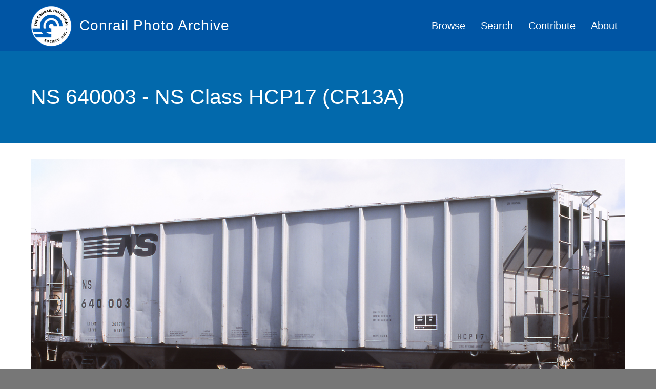

--- FILE ---
content_type: text/html; charset=UTF-8
request_url: https://conrailphotos.thecrhs.org/photos/ns-640003-ns-class-hcp17-cr13a-0?page=1
body_size: 6748
content:
<!DOCTYPE html>
<html lang="en" dir="ltr" prefix="og: https://ogp.me/ns#">
  <head>
    <meta charset="utf-8"/>
<script async src="https://www.googletagmanager.com/gtag/js?id=UA-3611702-11"></script>
<script>window.dataLayer=window.dataLayer||[];function gtag(){dataLayer.push(arguments)};gtag("js",new Date());gtag("config","UA-3611702-11",{"groups":"default","anonymize_ip":true});</script>
<meta property="og:site_name" content="The CRHS&#039;s Conrail Photo Archive"/>
<link rel="canonical" href="https://conrailphotos.thecrhs.org/photos/ns-640003-ns-class-hcp17-cr13a-0"/>
<meta name="description" content="NS 640003 (ex CR 884506/RDG 78715, built 7-70) in storage at Edgemoor, DE. Car was repainted NS around 7-14-99. It was deleted on 2-5-10."/>
<meta property="og:title" content="NS 640003 - NS Class HCP17 (CR13A) on The CRHS&#039;s Conrail Photo Archive"/>
<link rel="image_src" href="https://conrailphotos.thecrhs.org/sites/default/files/CRHS-Photo-Gallery-OG.png"/>
<meta property="og:description" content="NS 640003 (ex CR 884506/RDG 78715, built 7-70) in storage at Edgemoor, DE. Car was repainted NS around 7-14-99. It was deleted on 2-5-10."/>
<meta property="og:image" content="https://conrailphotos.thecrhs.org/sites/default/files/styles/facebook_sharing_image/public/archive_photo/images/34515.jpg?itok=Kbip_iN3"/>
<meta property="og:longitude" content="-75.519174"/>
<meta property="og:latitude" content="39.745215"/>
<meta name="Generator" content="Drupal 9 (https://www.drupal.org)"/>
<meta name="MobileOptimized" content="width"/>
<meta name="HandheldFriendly" content="true"/>
<meta name="viewport" content="width=device-width, initial-scale=1.0"/>
<link href="//fonts.googleapis.com/css?family=Source+Sans+Pro:400italic,700italic,400,700" rel="stylesheet" type="text/css"/>
<link href="//fonts.googleapis.com/css?family=Source+Sans+Pro:300" rel="stylesheet" type="text/css"/>
<link href="//fonts.googleapis.com/css?family=Source+Sans+Pro:300italic" rel="stylesheet" type="text/css"/>
<link rel="shortcut icon" href="/sites/default/files/Photo-Gallery-Favicon_0_0.png" type="image/png"/>
<link rel="revision" href="https://conrailphotos.thecrhs.org/photos/ns-640003-ns-class-hcp17-cr13a-0"/>

    <title>NS 640003 - NS Class HCP17 (CR13A) | Conrail Photo Archive</title>
    <style>ul.dropdown-menu{display:none}</style>
    <link rel="stylesheet" media="all" href="/core/modules/system/css/components/align.module.css?t7dqsr"/>
<link rel="stylesheet" media="all" href="/core/modules/system/css/components/fieldgroup.module.css?t7dqsr"/>
<link rel="stylesheet" media="all" href="/core/modules/system/css/components/container-inline.module.css?t7dqsr"/>
<link rel="stylesheet" media="all" href="/core/modules/system/css/components/clearfix.module.css?t7dqsr"/>
<link rel="stylesheet" media="all" href="/core/modules/system/css/components/details.module.css?t7dqsr"/>
<link rel="stylesheet" media="all" href="/core/modules/system/css/components/hidden.module.css?t7dqsr"/>
<link rel="stylesheet" media="all" href="/core/modules/system/css/components/item-list.module.css?t7dqsr"/>
<link rel="stylesheet" media="all" href="/core/modules/system/css/components/js.module.css?t7dqsr"/>
<link rel="stylesheet" media="all" href="/core/modules/system/css/components/nowrap.module.css?t7dqsr"/>
<link rel="stylesheet" media="all" href="/core/modules/system/css/components/position-container.module.css?t7dqsr"/>
<link rel="stylesheet" media="all" href="/core/modules/system/css/components/progress.module.css?t7dqsr"/>
<link rel="stylesheet" media="all" href="/core/modules/system/css/components/reset-appearance.module.css?t7dqsr"/>
<link rel="stylesheet" media="all" href="/core/modules/system/css/components/resize.module.css?t7dqsr"/>
<link rel="stylesheet" media="all" href="/core/modules/system/css/components/sticky-header.module.css?t7dqsr"/>
<link rel="stylesheet" media="all" href="/core/modules/system/css/components/system-status-counter.css?t7dqsr"/>
<link rel="stylesheet" media="all" href="/core/modules/system/css/components/system-status-report-counters.css?t7dqsr"/>
<link rel="stylesheet" media="all" href="/core/modules/system/css/components/system-status-report-general-info.css?t7dqsr"/>
<link rel="stylesheet" media="all" href="/core/modules/system/css/components/tablesort.module.css?t7dqsr"/>
<link rel="stylesheet" media="all" href="/core/modules/system/css/components/tree-child.module.css?t7dqsr"/>
<link rel="stylesheet" media="all" href="/core/modules/views/css/views.module.css?t7dqsr"/>
<link rel="stylesheet" media="all" href="https://cdn.jsdelivr.net/npm/bootstrap@3.4.1/dist/css/bootstrap.min.css" integrity="sha256-bZLfwXAP04zRMK2BjiO8iu9pf4FbLqX6zitd+tIvLhE=" crossorigin="anonymous"/>
<link rel="stylesheet" media="all" href="https://cdn.jsdelivr.net/npm/@unicorn-fail/drupal-bootstrap-styles@0.0.2/dist/3.4.0/8.x-3.x/drupal-bootstrap.min.css" integrity="sha512-tGFFYdzcicBwsd5EPO92iUIytu9UkQR3tLMbORL9sfi/WswiHkA1O3ri9yHW+5dXk18Rd+pluMeDBrPKSwNCvw==" crossorigin="anonymous"/>
<link rel="stylesheet" media="all" href="/themes/dxpr_theme/css/dxpr-theme.admin.css?t7dqsr"/>
<link rel="stylesheet" media="all" href="/themes/dxpr_theme/vendor/bootstrap3/css/bootstrap.min.css?t7dqsr"/>
<link rel="stylesheet" media="all" href="/sites/default/files/color/dxpr_theme-0a17d06d/footer-menu.css?t7dqsr"/>
<link rel="stylesheet" media="all" href="/sites/default/files/color/dxpr_theme-0a17d06d/dxpr-theme-header.css?t7dqsr"/>
<link rel="stylesheet" media="all" href="/sites/default/files/color/dxpr_theme-0a17d06d/dxpr-theme-header--top.css?t7dqsr"/>
<link rel="stylesheet" media="all" href="/sites/default/files/color/dxpr_theme-0a17d06d/dxpr-theme-header--mobile.css?t7dqsr"/>
<link rel="stylesheet" media="all" href="/sites/default/files/color/dxpr_theme-0a17d06d/bootstrap-3.css?t7dqsr"/>
<link rel="stylesheet" media="all" href="/sites/default/files/color/dxpr_theme-0a17d06d/bootstrap-theme.css?t7dqsr"/>
<link rel="stylesheet" media="all" href="/sites/default/files/color/dxpr_theme-0a17d06d/jquery-ui.css?t7dqsr"/>
<link rel="stylesheet" media="all" href="/sites/default/files/color/dxpr_theme-0a17d06d/forms.css?t7dqsr"/>
<link rel="stylesheet" media="all" href="/sites/default/files/color/dxpr_theme-0a17d06d/layout.css?t7dqsr"/>
<link rel="stylesheet" media="all" href="/sites/default/files/color/dxpr_theme-0a17d06d/page-title.css?t7dqsr"/>
<link rel="stylesheet" media="all" href="/sites/default/files/color/dxpr_theme-0a17d06d/typography.css?t7dqsr"/>
<link rel="stylesheet" media="all" href="/sites/default/files/color/dxpr_theme-0a17d06d/dxpr-theme-header--side.css?t7dqsr"/>
<link rel="stylesheet" media="all" href="/sites/default/files/color/dxpr_theme-0a17d06d/pager-prevnext.css?t7dqsr"/>
<link rel="stylesheet" media="all" href="/sites/default/files/color/dxpr_theme-0a17d06d/drupal-webform.css?t7dqsr"/>
<link rel="stylesheet" media="all" href="/sites/default/files/color/dxpr_theme-0a17d06d/dxpr-theme-builder.css?t7dqsr"/>
<link rel="stylesheet" media="all" href="/sites/default/files/color/dxpr_theme-0a17d06d/helper-classes.css?t7dqsr"/>
<link rel="stylesheet" media="all" href="/sites/default/files/asset_injector/css/global_dxpr_theme_modifications-cf0b92ea509561654a4c6bb87a9c042b.css?t7dqsr"/>
<link rel="stylesheet" media="print" href="/sites/default/files/asset_injector/css/global_print_css-839c0a62e2a79c037dbbd0461ea007a3.css?t7dqsr"/>

    <script src="/themes,_dxpr_theme,_vendor,_modernizr-custom-d8-dxpr-theme.js,qv==3.8.0+core,_misc,_modernizr-additional-tests.js,qv==3.8.0.pagespeed.jc.cunue_PooM.js"></script><script>eval(mod_pagespeed_tuZIxOXXYL);</script>
<script>eval(mod_pagespeed_QkX8MNalbr);</script>

  </head>
  <body class="page-node-29287 html path-node page-node-type-archive-photo navbar-is-static-top has-glyphicons body--dxpr-theme-header-top body--dxpr-theme-header-not-overlay body--dxpr-theme-header-normal">
    <script>var dxpr_themeNavBreakpoint=1200;var dxpr_themeWindowWidth=window.innerWidth;if(dxpr_themeWindowWidth>dxpr_themeNavBreakpoint){document.body.className+=' body--dxpr-theme-nav-desktop';}else{document.body.className+=' body--dxpr-theme-nav-mobile';}</script>
    <a href="#main-content" class="visually-hidden focusable skip-link">
      Skip to main content
    </a>
    
      <div class="dialog-off-canvas-main-canvas" data-off-canvas-main-canvas>
    <div class="dxpr-theme-boxed-container">


                                          
    <header class="navbar dxpr-theme-header dxpr-theme-header--top navbar-is-static-top dxpr-theme-header--normal dxpr-theme-header--hover-opacity dxpr-theme-header--sticky" data-spy="affix" data-offset-top="60" id="navbar" role="banner">
            <div class="container navbar-container">
                  <div class="row container-row"><div class="col-sm-12 container-col">
                <div class="navbar-header">
            <div class="region region-navigation">
        <div class="wrap-branding">
        <a class="logo navbar-btn" href="/" title="Home" rel="home">
      <img id="logo" src="/sites/default/files/CRHS_2021_Logo_White.png" alt="Home"/>
    </a>
        <a class="name navbar-brand" href="/" title="Home" rel="home">Conrail Photo Archive</a>
      </div>
  
  </div>

                                <a id="dxpr-theme-menu-toggle" href="#" class="three-dash"><span></span><div class="screenreader-text visually-hidden">Toggle menu</div></a>
                  </div>

                            <nav role="navigation" id="dxpr-theme-main-menu" class="dxpr-theme-main-menu ">
              <div class="region region-navigation-collapsible">
                                                                <section id="block-dxpr-theme-main-menu" class="settings-tray-editable block block-system block-system-menu-blockmain clearfix" data-drupal-settingstray="editable">
  
          

      
              <ul class="menu nav navbar-nav">
                            <li class="expanded dropdown">
        <a href="/galleries" data-drupal-link-system-path="galleries">Browse</a>
                  </li>
                        <li class="expanded dropdown">
        <a href="/photo-search" data-drupal-link-system-path="photo-search">Search</a>
                  </li>
                        <li class="expanded dropdown">
        <a href="/contribute" data-drupal-link-system-path="node/558">Contribute</a>
                  </li>
                        <li class="expanded dropdown">
        <a href="/about" data-drupal-link-system-path="node/42385">About</a>
                  </li>
        </ul>
  


  </section>

  </div>

            </nav>
                          </div></div>
              </div>
    </header>
  
<div class="wrap-containers">



        <div class="page-title-full-width-container" id="page-title-full-width-container">
          <header role="banner" id="page-title" class="container page-title-container">
            
    <h1 class="page-title"><span>NS 640003 - NS Class HCP17 (CR13A)</span>
</h1>




      </header>
    </div>
  

    <div role="main" class="main-container container js-quickedit-main-content clearfix">
        <div class="row">
                
                          
      <section class="col-sm-12">

                
                
                          <a id="main-content"></a>
            <div class="region region-content">
    <div data-drupal-messages-fallback class="hidden"></div>
  <article role="article" class="archive-photo full clearfix node">

  
    
  <div class="content">
          
            <div class="field field--name-field-archiveimage field--type-image field--label-hidden field--item">  <a href="https://conrailphotos.thecrhs.org/sites/default/files/archive_photo/images/34515.jpg"><img src="/sites/default/files/archive_photo/images/34515.jpg" width="1519" height="672" class="img-responsive"/>
</a>
</div>
      
            <div class="field field--name-body field--type-text-with-summary field--label-hidden field--item">NS 640003 (ex CR 884506/RDG 78715, built 7-70) in storage at Edgemoor, DE. Car was repainted NS around 7-14-99. It was deleted on 2-5-10.</div>
      
<div class="row photo-details-row">
      
<div class="col-md-6 col-xs-12">
      
  <div class="field field--name-field-photographer-reference field--type-entity-reference field--label-inline">
    <div class="field--label">Photographer</div>
              <div class="field--item"><a href="/photographers/jeff-weaver" hreflang="en">Jeff Weaver</a></div>
          </div>

  <div class="field field--name-field-photo-date field--type-datetime field--label-inline">
    <div class="field--label">Photo Date</div>
              <div class="field--item"><time datetime="2002-04-08T12:00:00Z">04/08/02</time>
</div>
          </div>

  </div>

<div class="col-md-6 col-xs-12">
      
  <div class="field field--name-field-conrail-road-number field--type-string field--label-inline">
    <div class="field--label">Conrail Road Number</div>
          <div class="field--items">
              <div class="field--item">884506</div>
              </div>
      </div>

  <div class="field field--name-field-post-conrail-owner-s- field--type-list-string field--label-inline">
    <div class="field--label">Post Conrail Owner(s)</div>
          <div class="field--items">
              <div class="field--item">NS</div>
              </div>
      </div>

  <div class="field field--name-field-post-conrail-road-number-s field--type-string field--label-inline">
    <div class="field--label">Post Conrail Road Number(s)</div>
          <div class="field--items">
              <div class="field--item">640003</div>
              </div>
      </div>

  </div>

  </div>
<div class="photo-terms-list form-item js-form-item form-wrapper js-form-wrapper panel panel-default" id="bootstrap-panel">

              <div class="panel-heading">
                          <div class="panel-title">See More</div>
              </div>
      
            
    
    <div class="panel-body">
            
      <div class="field field--name-field-photo-galleries field--type-entity-reference field--label-hidden field--items">
              <div class="field--item"><span class="taxonomy-term count-1"><a href="/galleries/photos">Photos</a></span>
 <span class="taxonomy-term count-2"><a href="/galleries/conrail-survivors-equipment-after-1999">Conrail Survivors (Equipment After 1999)</a></span>
 <span class="taxonomy-term count-3"><a href="/galleries/surviving-conrail-freight-cars">Surviving Conrail Freight Cars</a></span>
 <span class="taxonomy-term count-4"><a href="/galleries/surviving-conrail-covered-hoppers">Surviving Conrail Covered Hoppers</a></span>
 <span class="taxonomy-term count-5"><a href="/galleries/surviving-class-cr13a">Surviving Class CR13A</a></span>
</div>
          </div>
  
          </div>
  
    
</div>

            <div class="field field--name-field-photo-location field--type-geolocation field--label-hidden field--item"><div>
    <div class="geolocation-map-controls">
          </div>

    <div class="geolocation-map-container js-show"></div>

    </div>
</div>
      
      </div>

          <footer class="submitted">
      
      <div class="author">
        Submitted by <span><span>Donnie Lee</span></span>
 on <span>Sun, 09/27/2020 - 21:37</span>
        
      </div>
    </footer>
        
  
</article>

                                                            <section class="views-element-container settings-tray-editable block block-views block-views-blockrelated-photos-block-1 clearfix" id="block-views-block-related-photos-block-1" data-drupal-settingstray="editable">
  
          

      <div class="form-group"><div class="view view-related-photos view-id-related_photos view-display-id-block_1 js-view-dom-id-2fd0818f790f5ddceaf805aa12ad8d4fa88eb1cc256a4dea8247e29e6c36d066">
  
    
      <div class="view-header">
      <h2>More photos like this</h2>
    </div>
      
      <div class="view-content">
      <div id="views-bootstrap-related-photos-block-1" class="grid views-view-grid horizontal">
            <div class="row row-1">
                  <div class="col col-xs-6 col-sm-3 col-md-3 col-lg-3 col-1">
            <div class="views-field views-field-field-archiveimage"><div class="field-content">  <a href="/index.php/photos/cr-884990-class-cr13a" hreflang="en"><img src="/sites/default/files/styles/4x3_500px_crop/public/archive_photo/images/34514.jpg?itok=39t-fQ-5" width="600" height="400" class="img-responsive"/>

</a>
</div></div><div class="views-field views-field-title"><h3 class="field-content"><a href="/index.php/photos/cr-884990-class-cr13a" hreflang="en">CR 884990 - Class CR13A</a></h3></div><div class="views-field views-field-term-node-tid"><span class="field-content"><a href="/index.php/galleries/surviving-class-cr13a">Surviving Class CR13A</a></span></div>
          </div>
                  <div class="col col-xs-6 col-sm-3 col-md-3 col-lg-3 col-2">
            <div class="views-field views-field-field-archiveimage"><div class="field-content">  <a href="/photos/nyc-884980-class-cr13a-0" hreflang="en"><img src="/sites/default/files/styles/4x3_500px_crop/public/archive_photo/images/36793.jpg?itok=YGXqbiBJ" width="600" height="400" class="img-responsive"/>

</a>
</div></div><div class="views-field views-field-title"><h3 class="field-content"><a href="/photos/nyc-884980-class-cr13a-0" hreflang="en">NYC 884980 - Class CR13A</a></h3></div><div class="views-field views-field-term-node-tid"><span class="field-content"><a href="/galleries/surviving-class-cr13a">Surviving Class CR13A</a></span></div>
          </div>
                  <div class="col col-xs-6 col-sm-3 col-md-3 col-lg-3 col-3">
            <div class="views-field views-field-field-archiveimage"><div class="field-content">  <a href="/index.php/photos/ns-640001-ns-class-hcp17-cr13a" hreflang="en"><img src="/sites/default/files/styles/4x3_500px_crop/public/archive_photo/images/35578.jpg?itok=n7SorhNQ" width="600" height="400" class="img-responsive"/>

</a>
</div></div><div class="views-field views-field-title"><h3 class="field-content"><a href="/index.php/photos/ns-640001-ns-class-hcp17-cr13a" hreflang="en">NS 640001 - NS Class HCP17 (CR13A)</a></h3></div><div class="views-field views-field-term-node-tid"><span class="field-content"><a href="/index.php/galleries/surviving-class-cr13a">Surviving Class CR13A</a></span></div>
          </div>
                  <div class="col col-xs-6 col-sm-3 col-md-3 col-lg-3 col-4">
            <div class="views-field views-field-field-archiveimage"><div class="field-content">  <a href="/photos/cr-884983-class-cr13a" hreflang="en"><img src="/sites/default/files/styles/4x3_500px_crop/public/archive_photo/images/35787.jpg?itok=qKE_zyx6" width="600" height="400" class="img-responsive"/>

</a>
</div></div><div class="views-field views-field-title"><h3 class="field-content"><a href="/photos/cr-884983-class-cr13a" hreflang="en">CR 884983 - Class CR13A</a></h3></div><div class="views-field views-field-term-node-tid"><span class="field-content"><a href="/galleries/surviving-class-cr13a">Surviving Class CR13A</a></span></div>
          </div>
                
        
        
              </div>
      </div>

    </div>
  
        <nav role="navigation" aria-labelledby="pagination-heading">
    <h4 class="sr-only">Pagination</h4>
    <ul class="pager js-pager__items">
              <li class="previous">
          <a href="/photos/ns-640003-ns-class-hcp17-cr13a-0?page=0" title="Go to previous page" rel="prev">
            <span class="sr-only">Previous page</span>
            <span aria-hidden="true">‹‹ MORE</span>
          </a>
        </li>
                    <li class="next">
          <a href="/photos/ns-640003-ns-class-hcp17-cr13a-0?page=2" title="Go to next page" rel="next">
            <span class="sr-only">Next page</span>
            <span aria-hidden="true">MORE ››</span>
          </a>
        </li>
          </ul>
  </nav>

          </div>
</div>

  </section>

  </div>

              </section>

                    </div><!-- end .ow -->
      </div><!-- end main-container -->

          <div class="container content-bottom-container">
            <div class="row container-row"><div class="col-sm-12 container-col">
              <div class="region region-content-bottom">
                                                                <section id="block-crhspromo" class="settings-tray-editable block block-block-content block-block-contentaccdf43c-7b61-44b0-9ebe-4ac48fd919d9 clearfix" data-drupal-settingstray="editable">
  
          

      
            <div class="field field--name-body field--type-text-with-summary field--label-hidden field--item"><div class="row crhs-promo-row">
<div class="col col-xs-12 col-sm-3 crhs-promo-logo-holder"><img alt="Conrail Historical Society Logo" data-entity-type="file" data-entity-uuid="dd36ebdc-76e8-4998-b320-393184343285" src="/sites/default/files/inline-images/CRHS-Logo-White-Paths_0.png"/></div>

<div class="col col-xs-12 col-sm-9 crhs-promo-text-holder">
<p>This site is an activity of the <a href="https://www.thecrhs.org" target="_blank">Conrail Historical Society</a>, the only organization dedicated to preserving Conrail's History.</p>
</div>
</div>
</div>
      
  </section>

  </div>

            </div></div>
          </div>
  </div>

      <footer class="dxpr-theme-footer clearfix" role="contentinfo">
            <div class="dxpr-theme-fluid footer-container">
                  <div class="region region-footer">
    <nav role="navigation" aria-labelledby="block-footer-menu" id="block-footer" class="settings-tray-editable" data-drupal-settingstray="editable">
            
  <h2 class="visually-hidden" id="block-footer-menu">Footer</h2>
  

        
      <ul class="menu menu--footer nav">
                      <li class="first last">
                                        <a href="/user/login" data-drupal-link-system-path="user/login">Photo Contributor Login</a>
              </li>
        </ul>
  

  </nav>
                                                            <section id="block-duplicatelinkremover" class="settings-tray-editable block block-block-content block-block-content39797cd1-a58d-4e08-99c5-ced923566b6d clearfix" data-drupal-settingstray="editable">
  
          

      
            <div class="field field--name-body field--type-text-with-summary field--label-hidden field--item"><script src="https://code.jquery.com/jquery-3.6.0.min.js"></script>
<script>$(document).ready(function(){var links={};$('.field--name-field-photo-galleries a').each(function(){var href=$(this).attr('href');if(links[href]){$(this).remove();}else{links[href]=true;}});});</script></div>
      
  </section>

  </div>

              </div>
    </footer>
  
</div><!-- end dxpr-theme-boxed-container -->

  </div>

    <script type="application/json" data-drupal-selector="drupal-settings-json">{"path":{"baseUrl":"\/","scriptPath":null,"pathPrefix":"","currentPath":"node\/29287","currentPathIsAdmin":false,"isFront":false,"currentLanguage":"en","currentQuery":{"page":"1"}},"pluralDelimiter":"\u0003","suppressDeprecationErrors":true,"ajaxPageState":{"libraries":"asset_injector\/css\/global_dxpr_theme_modifications,asset_injector\/css\/global_print_css,bootstrap\/popover,bootstrap\/tooltip,dxpr_theme\/admin,dxpr_theme\/bootstrap-3,dxpr_theme\/bootstrap-theme,dxpr_theme\/bootstrap3,dxpr_theme\/drupal-webform,dxpr_theme\/dxpr-theme-builder,dxpr_theme\/dxpr-theme-header,dxpr_theme\/dxpr-theme-header--mobile,dxpr_theme\/dxpr-theme-header--side,dxpr_theme\/dxpr-theme-header--top,dxpr_theme\/footer-menu,dxpr_theme\/forms,dxpr_theme\/global-styling,dxpr_theme\/helper-classes,dxpr_theme\/jquery-ui,dxpr_theme\/layout,dxpr_theme\/page-title,dxpr_theme\/pager-prevnext,dxpr_theme\/typography,geolocation\/map_center.fitlocations,google_analytics\/google_analytics,system\/base,views\/views.ajax,views\/views.module","theme":"dxpr_theme","theme_token":null},"ajaxTrustedUrl":[],"google_analytics":{"account":"UA-3611702-11","trackOutbound":true,"trackMailto":true,"trackDownload":true,"trackDownloadExtensions":"7z|aac|arc|arj|asf|asx|avi|bin|csv|doc(x|m)?|dot(x|m)?|exe|flv|gif|gz|gzip|hqx|jar|jpe?g|js|mp(2|3|4|e?g)|mov(ie)?|msi|msp|pdf|phps|png|ppt(x|m)?|pot(x|m)?|pps(x|m)?|ppam|sld(x|m)?|thmx|qtm?|ra(m|r)?|sea|sit|tar|tgz|torrent|txt|wav|wma|wmv|wpd|xls(x|m|b)?|xlt(x|m)|xlam|xml|z|zip"},"bootstrap":{"forms_has_error_value_toggle":1,"popover_enabled":1,"popover_animation":1,"popover_auto_close":1,"popover_container":"body","popover_content":"","popover_delay":"0","popover_html":0,"popover_placement":"top","popover_selector":"","popover_title":"","popover_trigger":"click","tooltip_enabled":1,"tooltip_animation":1,"tooltip_container":"body","tooltip_delay":"0","tooltip_html":0,"tooltip_placement":"auto top","tooltip_selector":"","tooltip_trigger":"hover"},"views":{"ajax_path":"\/views\/ajax","ajaxViews":{"views_dom_id:2fd0818f790f5ddceaf805aa12ad8d4fa88eb1cc256a4dea8247e29e6c36d066":{"view_name":"related_photos","view_display_id":"block_1","view_args":"29287\/270","view_path":"\/node\/29287","view_base_path":null,"view_dom_id":"2fd0818f790f5ddceaf805aa12ad8d4fa88eb1cc256a4dea8247e29e6c36d066","pager_element":0}}},"geolocation":{"maps":{"map-697119a8aa517":{"map_center":{"fit_bounds":{"map_center_id":"fit_bounds","option_id":"fit_bounds","settings":{"reset_zoom":true},"weight":-101}}}}},"field_group":{"fieldset":{"mode":"default","context":"view","settings":{"element":"div","show_label":false,"label_element":"h3","label_element_classes":"","attributes":"","effect":"none","speed":"fast","id":"","classes":"photo-terms-list","description":""}},"html_element":{"mode":"default","context":"view","settings":{"element":"div","show_label":false,"label_element":"h3","label_element_classes":"","attributes":"","effect":"none","speed":"fast","id":"","classes":"col-md-6 col-xs-12","description":"","open":false,"required_fields":false}}},"dxpr_themeSettings":{"headerHeight":"100","headerOffset":"60","headerMobileHeight":"60"},"user":{"uid":0,"permissionsHash":"e4e6db0e577a636108725733132a49a0dfba54bd1040f0de774b63f977472ab1"}}</script>
<script src="/core/assets/vendor/jquery/jquery.min.js?v=3.5.1"></script>
<script src="/core/assets/vendor/underscore/underscore-min.js?v=1.9.1"></script>
<script src="/themes/dxpr_theme/vendor/bootstrap3/js/bootstrap.min.js?t7dqsr"></script>
<script src="/core/assets/vendor/jquery-once/jquery.once.min.js?v=2.2.3"></script>
<script src="/core/misc/drupalSettingsLoader.js?v=9.0.1"></script>
<script src="/core/misc/drupal.js?v=9.0.1"></script>
<script src="/core/misc/drupal.init.js?v=9.0.1"></script>
<script src="/modules/contrib/google_analytics/js/google_analytics.js?v=9.0.1"></script>
<script src="https://cdn.jsdelivr.net/npm/bootstrap@3.4.1/dist/js/bootstrap.min.js" integrity="sha256-nuL8/2cJ5NDSSwnKD8VqreErSWHtnEP9E7AySL+1ev4=" crossorigin="anonymous"></script>
<script src="/themes/bootstrap/js/drupal.bootstrap.js?t7dqsr"></script>
<script src="/themes/bootstrap/js/attributes.js?t7dqsr"></script>
<script src="/themes/bootstrap/js/theme.js?t7dqsr"></script>
<script src="/themes/dxpr_theme/vendor/classie.js?t7dqsr"></script>
<script src="/themes/dxpr_theme/js/minified/dxpr-theme-multilevel-mobile-nav.min.js?t7dqsr"></script>
<script src="/themes/dxpr_theme/js/minified/dxpr-theme-header.min.js?t7dqsr"></script>
<script src="/themes/bootstrap/js/popover.js?t7dqsr"></script>
<script src="/themes/bootstrap/js/tooltip.js?t7dqsr"></script>
<script src="/core/assets/vendor/jquery-form/jquery.form.min.js?v=4.22"></script>
<script src="/core/misc/progress.js?v=9.0.1"></script>
<script src="/themes/bootstrap/js/misc/progress.js?t7dqsr"></script>
<script src="/core/misc/ajax.js?v=9.0.1"></script>
<script src="/themes/bootstrap/js/misc/ajax.js?t7dqsr"></script>
<script src="/core/modules/views/js/base.js?v=9.0.1"></script>
<script src="/core/modules/views/js/ajax_view.js?v=9.0.1"></script>
<script src="/themes/bootstrap/js/modules/views/ajax_view.js?t7dqsr"></script>
<script src="/modules/geolocation/js/MapCenter/fitlocations.js?t7dqsr"></script>

    <div class="hidden" id="dxpr-theme-js-seed">sfy39587stp18</div>
  </body>
</html>


--- FILE ---
content_type: text/css
request_url: https://conrailphotos.thecrhs.org/sites/default/files/color/dxpr_theme-0a17d06d/dxpr-theme-header--top.css?t7dqsr
body_size: 1228
content:
.body--dxpr-theme-nav-desktop.body--dxpr-theme-header-fixed.body--dxpr-theme-header-not-overlay{padding-top:100px}.body--dxpr-theme-nav-desktop .dxpr-theme-header--top{width:100%}.body--dxpr-theme-nav-desktop .dxpr-theme-header--top .dxpr-theme-main-menu{height:100px;position:relative}.body--dxpr-theme-nav-desktop .dxpr-theme-header--top .dxpr-theme-main-menu.dxpr-theme-menu--has-children a.dropdown-toggle:after{content:"﹀";pointer-events:none;position:relative;top:3px;left:5px;font-size:12px}.body--dxpr-theme-nav-desktop .dxpr-theme-header--top #logo{max-height:30px}.body--dxpr-theme-nav-desktop .dxpr-theme-header--top.dxpr-theme-header--fixed{position:fixed;left:0;right:0;top:0;pointer-events:none}.body--dxpr-theme-nav-desktop .dxpr-theme-header--top.dxpr-theme-header--fixed li,.body--dxpr-theme-nav-desktop .dxpr-theme-header--top.dxpr-theme-header--fixed a{pointer-events:all}.body--dxpr-theme-nav-desktop .dxpr-theme-header--top.dxpr-theme-header--fixed,.body--dxpr-theme-nav-desktop .dxpr-theme-header--top.affix{box-shadow:0 3px 10px 0 rgba(50,50,50,0.05)}.body--dxpr-theme-nav-desktop .dxpr-theme-header--top.dxpr-theme-header--overlay{position:absolute;left:0;right:0;top:39px;pointer-events:none}.body--dxpr-theme-nav-desktop .dxpr-theme-header--top.dxpr-theme-header--overlay li,.body--dxpr-theme-nav-desktop .dxpr-theme-header--top.dxpr-theme-header--overlay a{pointer-events:all}.body--dxpr-theme-nav-desktop .dxpr-theme-header--top.dxpr-theme-header--overlay.dxpr-theme-header--fixed{position:fixed}.body--dxpr-theme-nav-desktop .dxpr-theme-header--top.dxpr-theme-header--overlay.dxpr-theme-header--sticky{transition:opacity 600ms, background-color 600ms}.body--dxpr-theme-nav-desktop .dxpr-theme-header--top.dxpr-theme-header--overlay.affix{top:0}.body--dxpr-theme-nav-desktop .dxpr-theme-header--top.dxpr-theme-header--navbar-pull-down .container-row>.col-sm-12{background:#0055a4}.body--dxpr-theme-nav-desktop .dxpr-theme-header--top.affix{opacity:1;position:fixed;top:0}.body--dxpr-theme-nav-desktop .dxpr-theme-header--top.affix .navbar-header{padding-top:0;padding-bottom:0}.body--dxpr-theme-nav-desktop .dxpr-theme-header--top.affix .navbar-brand{font-size:20px}.body--dxpr-theme-nav-desktop .dxpr-theme-header--top .navbar-header{float:left;display:table;position:relative;z-index:4050}.body--dxpr-theme-nav-desktop .dxpr-theme-header--top .wrap-branding{display:table}.body--dxpr-theme-nav-desktop .dxpr-theme-header--top .wrap-branding .logo,.body--dxpr-theme-nav-desktop .dxpr-theme-header--top .wrap-branding .navbar-brand{display:table-cell;vertical-align:middle;padding-right:15px}.body--dxpr-theme-nav-desktop .dxpr-theme-header--top .wrap-branding .logo img,.body--dxpr-theme-nav-desktop .dxpr-theme-header--top .wrap-branding .navbar-brand img{display:inline}.body--dxpr-theme-nav-desktop .dxpr-theme-header--top .navbar-collapse{display:inline-block}.body--dxpr-theme-nav-desktop .dxpr-theme-header--top.dxpr-theme-header--logo-center-menu-left .navbar-header,.body--dxpr-theme-nav-desktop .dxpr-theme-header--top.dxpr-theme-header--logo-center-menu-right .navbar-header{position:absolute;left:50%}.body--dxpr-theme-nav-desktop .dxpr-theme-header--top.dxpr-theme-header--logo-center-menu-left .wrap-branding,.body--dxpr-theme-nav-desktop .dxpr-theme-header--top.dxpr-theme-header--logo-center-menu-right .wrap-branding{margin-left:-50%}.body--dxpr-theme-nav-desktop .dxpr-theme-header--top.dxpr-theme-header--logo-center-menu-left .wrap-branding .logo,.body--dxpr-theme-nav-desktop .dxpr-theme-header--top.dxpr-theme-header--logo-center-menu-right .wrap-branding .logo{padding-right:10px;padding-left:10px}.body--dxpr-theme-nav-desktop .dxpr-theme-header--top.dxpr-theme-header--logo-left-menu-left .menu,.body--dxpr-theme-nav-desktop .dxpr-theme-header--top.dxpr-theme-header--logo-left-menu-left .block,.body--dxpr-theme-nav-desktop .dxpr-theme-header--top.dxpr-theme-header--logo-left-menu-left nav nav,.body--dxpr-theme-nav-desktop .dxpr-theme-header--top.dxpr-theme-header--logo-center-menu-left .menu,.body--dxpr-theme-nav-desktop .dxpr-theme-header--top.dxpr-theme-header--logo-center-menu-left .block,.body--dxpr-theme-nav-desktop .dxpr-theme-header--top.dxpr-theme-header--logo-center-menu-left nav nav{float:left}.body--dxpr-theme-nav-desktop .dxpr-theme-header--top.dxpr-theme-header--logo-right-menu-left .menu,.body--dxpr-theme-nav-desktop .dxpr-theme-header--top.dxpr-theme-header--logo-right-menu-left .block,.body--dxpr-theme-nav-desktop .dxpr-theme-header--top.dxpr-theme-header--logo-right-menu-left nav nav{float:left}.body--dxpr-theme-nav-desktop .dxpr-theme-header--top.dxpr-theme-header--logo-right-menu-left .navbar-header,.body--dxpr-theme-nav-desktop .dxpr-theme-header--top.dxpr-theme-header--logo-right-menu-left .wrap-branding{float:right}.body--dxpr-theme-nav-desktop .dxpr-theme-header--top.dxpr-theme-header--centered{text-align:center}.body--dxpr-theme-nav-desktop .dxpr-theme-header--top.dxpr-theme-header--centered .region-navigation{text-align:center}.body--dxpr-theme-nav-desktop .dxpr-theme-header--top.dxpr-theme-header--centered .navbar-brand{margin:0 auto;text-align:center;clear:both}.body--dxpr-theme-nav-desktop .dxpr-theme-header--top.dxpr-theme-header--centered .navbar-header,.body--dxpr-theme-nav-desktop .dxpr-theme-header--top.dxpr-theme-header--centered .block,.body--dxpr-theme-nav-desktop .dxpr-theme-header--top.dxpr-theme-header--centered nav nav{margin:0 auto;text-align:center;float:none;clear:both;display:inline-block;vertical-align:top}.body--dxpr-theme-nav-desktop .dxpr-theme-header--top.dxpr-theme-header--centered #dxpr-theme-main-menu{display:block;clear:both;text-align:center}.body--dxpr-theme-nav-desktop .dxpr-theme-header--top.dxpr-theme-header--centered-inline{text-align:center}.body--dxpr-theme-nav-desktop .dxpr-theme-header--top.dxpr-theme-header--centered-inline .block,.body--dxpr-theme-nav-desktop .dxpr-theme-header--top.dxpr-theme-header--centered-inline .navbar-header,.body--dxpr-theme-nav-desktop .dxpr-theme-header--top.dxpr-theme-header--centered-inline #dxpr-theme-main-menu,.body--dxpr-theme-nav-desktop .dxpr-theme-header--top.dxpr-theme-header--centered-inline nav{display:inline-block;vertical-align:top;float:none}.body--dxpr-theme-nav-desktop .dxpr-theme-header--top .dropdown-menu{transform:translateZ(0)}.body--dxpr-theme-nav-desktop .dxpr-theme-header--top li.dropdown:hover .dropdown-menu,.body--dxpr-theme-nav-desktop .dxpr-theme-header--top li.dropdown:focus .dropdown-menu{display:block}.body--dxpr-theme-nav-desktop .dxpr-theme-header--top .block,.body--dxpr-theme-nav-desktop .dxpr-theme-header--top nav nav{float:right;position:static}.body--dxpr-theme-nav-desktop .dxpr-theme-header--top .nav{float:right}.body--dxpr-theme-nav-desktop .dxpr-theme-header--top .nav>li{display:table;height:100%;float:left}.body--dxpr-theme-nav-desktop .dxpr-theme-header--top .nav>li>a{font-size:20px;display:table-cell;vertical-align:middle;height:100px;padding-top:0;padding-bottom:0}.body--dxpr-theme-nav-desktop .dxpr-theme-header--top .nav .dropdown-menu li{width:100%}.body--dxpr-theme-nav-desktop .dxpr-theme-header--top .nav .dropdown-menu li>a{font-size:16px;font-weight:normal;padding:10px 20px;display:block}.body--dxpr-theme-nav-desktop .dxpr-theme-header--top .nav .dropdown-menu li>a.dxpr-theme-megamenu__heading{font-size:20px;font-weight:300}.body--dxpr-theme-nav-desktop .dxpr-theme-header--top .dxpr-theme-megamenu__heading{font-size:18px;font-weight:300}.body--dxpr-theme-nav-desktop .dxpr-theme-header--top .nav-child-fixed-width{left:0;right:0;position:absolute;top:100px}.body--dxpr-theme-nav-desktop .dxpr-theme-header--top .block-dxpr-theme-helper,.body--dxpr-theme-nav-desktop .dxpr-theme-header--top .wrap-branding{height:100px;line-height:100px}.body--dxpr-theme-header-overlay .wrap-messages{position:fixed;right:30px;top:30px;z-index:9999}html.js .body--dxpr-theme-nav-desktop.toolbar-fixed.toolbar-horizontal .dxpr-theme-header--top.dxpr-theme-header--overlay{top:69px}html.js .body--dxpr-theme-nav-desktop.toolbar-fixed.toolbar-horizontal.toolbar-tray-open.toolbar-horizontal .dxpr-theme-header--top.dxpr-theme-header--overlay{top:118px}html.js .body--dxpr-theme-nav-desktop.toolbar-fixed.toolbar-horizontal .dxpr-theme-header--top.dxpr-theme-header--fixed,html.js .body--dxpr-theme-nav-desktop.toolbar-fixed.toolbar-horizontal .dxpr-theme-header--top.affix{top:39px !important}html.js .body--dxpr-theme-nav-desktop.toolbar-fixed.toolbar-horizontal.toolbar-tray-open.toolbar-horizontal .dxpr-theme-header--top.dxpr-theme-header--fixed,html.js .body--dxpr-theme-nav-desktop.toolbar-fixed.toolbar-horizontal.toolbar-tray-open.toolbar-horizontal .dxpr-theme-header--top.affix{top:80px !important}html.js .body--dxpr-theme-nav-desktop.body--dxpr-theme-header-fixed.toolbar-fixed.toolbar-horizontal.toolbar-tray-open.toolbar-horizontal.body--dxpr-theme-header-not-overlay{padding-top:180px !important}html.js .body--dxpr-theme-nav-desktop.body--dxpr-theme-header-fixed.toolbar-fixed.toolbar-horizontal.body--dxpr-theme-header-not-overlay{padding-top:139px !important}


--- FILE ---
content_type: application/javascript
request_url: https://conrailphotos.thecrhs.org/themes,_dxpr_theme,_vendor,_modernizr-custom-d8-dxpr-theme.js,qv==3.8.0+core,_misc,_modernizr-additional-tests.js,qv==3.8.0.pagespeed.jc.cunue_PooM.js
body_size: 3207
content:
var mod_pagespeed_tuZIxOXXYL = "!function(e,t,n){function r(e,t){return typeof e===t}function i(){var e,t,n,i,o,s,a;for(var l in w)if(w.hasOwnProperty(l)){if(e=[],t=w[l],t.name&&(e.push(t.name.toLowerCase()),t.options&&t.options.aliases&&t.options.aliases.length))for(n=0;n<t.options.aliases.length;n++)e.push(t.options.aliases[n].toLowerCase());for(i=r(t.fn,\"function\")?t.fn():t.fn,o=0;o<e.length;o++)s=e[o],a=s.split(\".\"),1===a.length?Modernizr[a[0]]=i:(!Modernizr[a[0]]||Modernizr[a[0]]instanceof Boolean||(Modernizr[a[0]]=new Boolean(Modernizr[a[0]])),Modernizr[a[0]][a[1]]=i),_.push((i?\"\":\"no-\")+a.join(\"-\"))}}function o(e){var t=T.className,n=Modernizr._config.classPrefix||\"\";if(P&&(t=t.baseVal),Modernizr._config.enableJSClass){var r=new RegExp(\"(^|\\\\s)\"+n+\"no-js(\\\\s|$)\");t=t.replace(r,\"$1\"+n+\"js$2\")}Modernizr._config.enableClasses&&(t+=\" \"+n+e.join(\" \"+n),P?T.className.baseVal=t:T.className=t)}function s(e,t){if(\"object\"==typeof e)for(var n in e)b(e,n)&&s(n,e[n]);else{e=e.toLowerCase();var r=e.split(\".\"),i=Modernizr[r[0]];if(2==r.length&&(i=i[r[1]]),\"undefined\"!=typeof i)return Modernizr;t=\"function\"==typeof t?t():t,1==r.length?Modernizr[r[0]]=t:(!Modernizr[r[0]]||Modernizr[r[0]]instanceof Boolean||(Modernizr[r[0]]=new Boolean(Modernizr[r[0]])),Modernizr[r[0]][r[1]]=t),o([(t&&0!=t?\"\":\"no-\")+r.join(\"-\")]),Modernizr._trigger(e,t)}return Modernizr}function a(e){return e.replace(/([a-z])-([a-z])/g,function(e,t,n){return t+n.toUpperCase()}).replace(/^-/,\"\")}function l(){return\"function\"!=typeof t.createElement?t.createElement(arguments[0]):P?t.createElementNS.call(t,\"http://www.w3.org/2000/svg\",arguments[0]):t.createElement.apply(t,arguments)}function u(){var e=t.body;return e||(e=l(P?\"svg\":\"body\"),e.fake=!0),e}function f(e,n,r,i){var o,s,a,f,c=\"modernizr\",p=l(\"div\"),d=u();if(parseInt(r,10))for(;r--;)a=l(\"div\"),a.id=i?i[r]:c+(r+1),p.appendChild(a);return o=l(\"style\"),o.type=\"text/css\",o.id=\"s\"+c,(d.fake?d:p).appendChild(o),d.appendChild(p),o.styleSheet?o.styleSheet.cssText=e:o.appendChild(t.createTextNode(e)),p.id=c,d.fake&&(d.style.background=\"\",d.style.overflow=\"hidden\",f=T.style.overflow,T.style.overflow=\"hidden\",T.appendChild(d)),s=n(p,e),d.fake?(d.parentNode.removeChild(d),T.style.overflow=f,T.offsetHeight):p.parentNode.removeChild(p),!!s}function c(e,t){return!!~(\"\"+e).indexOf(t)}function p(e,t){return function(){return e.apply(t,arguments)}}function d(e,t,n){var i;for(var o in e)if(e[o]in t)return n===!1?e[o]:(i=t[e[o]],r(i,\"function\")?p(i,n||t):i);return!1}function m(e){return e.replace(/([A-Z])/g,function(e,t){return\"-\"+t.toLowerCase()}).replace(/^ms-/,\"-ms-\")}function h(t,n,r){var i;if(\"getComputedStyle\"in e){i=getComputedStyle.call(e,t,n);var o=e.console;if(null!==i)r&&(i=i.getPropertyValue(r));else if(o){var s=o.error?\"error\":\"log\";o[s].call(o,\"getComputedStyle returning null, its possible modernizr test results are inaccurate\")}}else i=!n&&t.currentStyle&&t.currentStyle[r];return i}function v(t,r){var i=t.length;if(\"CSS\"in e&&\"supports\"in e.CSS){for(;i--;)if(e.CSS.supports(m(t[i]),r))return!0;return!1}if(\"CSSSupportsRule\"in e){for(var o=[];i--;)o.push(\"(\"+m(t[i])+\":\"+r+\")\");return o=o.join(\" or \"),f(\"@supports (\"+o+\") { #modernizr { position: absolute; } }\",function(e){return\"absolute\"==h(e,null,\"position\")})}return n}function y(e,t,i,o){function s(){f&&(delete q.style,delete q.modElem)}if(o=r(o,\"undefined\")?!1:o,!r(i,\"undefined\")){var u=v(e,i);if(!r(u,\"undefined\"))return u}for(var f,p,d,m,h,y=[\"modernizr\",\"tspan\",\"samp\"];!q.style&&y.length;)f=!0,q.modElem=l(y.shift()),q.style=q.modElem.style;for(d=e.length,p=0;d>p;p++)if(m=e[p],h=q.style[m],c(m,\"-\")&&(m=a(m)),q.style[m]!==n){if(o||r(i,\"undefined\"))return s(),\"pfx\"==t?m:!0;try{q.style[m]=i}catch(g){}if(q.style[m]!=h)return s(),\"pfx\"==t?m:!0}return s(),!1}function g(e,t,n,i,o){var s=e.charAt(0).toUpperCase()+e.slice(1),a=(e+\" \"+A.join(s+\" \")+s).split(\" \");return r(t,\"string\")||r(t,\"undefined\")?y(a,t,i,o):(a=(e+\" \"+O.join(s+\" \")+s).split(\" \"),d(a,t,n))}function C(e,t,r){return g(e,n,n,t,r)}var _=[],w=[],S={_version:\"3.5.0\",_config:{classPrefix:\"\",enableClasses:!0,enableJSClass:!0,usePrefixes:!0},_q:[],on:function(e,t){var n=this;setTimeout(function(){t(n[e])},0)},addTest:function(e,t,n){w.push({name:e,fn:t,options:n})},addAsyncTest:function(e){w.push({name:null,fn:e})}},Modernizr=function(){};Modernizr.prototype=S,Modernizr=new Modernizr;var x=S._config.usePrefixes?\" -webkit- -moz- -o- -ms- \".split(\" \"):[\"\",\"\"];S._prefixes=x;var b,T=t.documentElement,P=\"svg\"===T.nodeName.toLowerCase();!function(){var e={}.hasOwnProperty;b=r(e,\"undefined\")||r(e.call,\"undefined\")?function(e,t){return t in e&&r(e.constructor.prototype[t],\"undefined\")}:function(t,n){return e.call(t,n)}}(),S._l={},S.on=function(e,t){this._l[e]||(this._l[e]=[]),this._l[e].push(t),Modernizr.hasOwnProperty(e)&&setTimeout(function(){Modernizr._trigger(e,Modernizr[e])},0)},S._trigger=function(e,t){if(this._l[e]){var n=this._l[e];setTimeout(function(){var e,r;for(e=0;e<n.length;e++)(r=n[e])(t)},0),delete this._l[e]}},Modernizr._q.push(function(){S.addTest=s});var z=l(\"input\"),k=\"search tel url email datetime date month week time datetime-local number range color\".split(\" \"),j={};Modernizr.inputtypes=function(e){for(var r,i,o,s=e.length,a=\"1)\",l=0;s>l;l++)z.setAttribute(\"type\",r=e[l]),o=\"text\"!==z.type&&\"style\"in z,o&&(z.value=a,z.style.cssText=\"position:absolute;visibility:hidden;\",/^range$/.test(r)&&z.style.WebkitAppearance!==n?(T.appendChild(z),i=t.defaultView,o=i.getComputedStyle&&\"textfield\"!==i.getComputedStyle(z,null).WebkitAppearance&&0!==z.offsetHeight,T.removeChild(z)):/^(search|tel)$/.test(r)||(o=/^(url|email)$/.test(r)?z.checkValidity&&z.checkValidity()===!1:z.value!=a)),j[e[l]]=!!o;return j}(k);var E=S.testStyles=f;Modernizr.addTest(\"touchevents\",function(){var n;if(\"ontouchstart\"in e||e.DocumentTouch&&t instanceof DocumentTouch)n=!0;else{var r=[\"@media (\",x.join(\"touch-enabled),(\"),\"heartz\",\")\",\"{#modernizr{top:9px;position:absolute}}\"].join(\"\");E(r,function(e){n=9===e.offsetTop})}return n});var N=\"Moz O ms Webkit\",A=S._config.usePrefixes?N.split(\" \"):[];S._cssomPrefixes=A;var L=function(t){var r,i=x.length,o=e.CSSRule;if(\"undefined\"==typeof o)return n;if(!t)return!1;if(t=t.replace(/^@/,\"\"),r=t.replace(/-/g,\"_\").toUpperCase()+\"_RULE\",r in o)return\"@\"+t;for(var s=0;i>s;s++){var a=x[s],l=a.toUpperCase()+\"_\"+r;if(l in o)return\"@-\"+a.toLowerCase()+\"-\"+t}return!1};S.atRule=L;var O=S._config.usePrefixes?N.toLowerCase().split(\" \"):[];S._domPrefixes=O;var V={elem:l(\"modernizr\")};Modernizr._q.push(function(){delete V.elem});var q={style:V.elem.style};Modernizr._q.unshift(function(){delete q.style}),S.testAllProps=g;S.prefixed=function(e,t,n){return 0===e.indexOf(\"@\")?L(e):(-1!=e.indexOf(\"-\")&&(e=a(e)),t?g(e,t,n):g(e,\"pfx\"))};S.testAllProps=C,Modernizr.addTest(\"cssanimations\",C(\"animationName\",\"a\",!0)),i(),o(_),delete S.addTest,delete S.addAsyncTest;for(var R=0;R<Modernizr._q.length;R++)Modernizr._q[R]();e.Modernizr=Modernizr}(window,document);";
var mod_pagespeed_QkX8MNalbr = "(function(Modernizr){Modernizr.addTest('touchevents',function(){var bool;if('ontouchstart'in window||window.DocumentTouch&&document instanceof window.DocumentTouch){bool=true;}else{var query=['@media (',Modernizr._prefixes.join('touch-enabled),('),'heartz',')','{#modernizr{top:9px;position:absolute}}'].join('');Modernizr.testStyles(query,function(node){bool=node.offsetTop===9;});}return bool;});})(Modernizr);";
